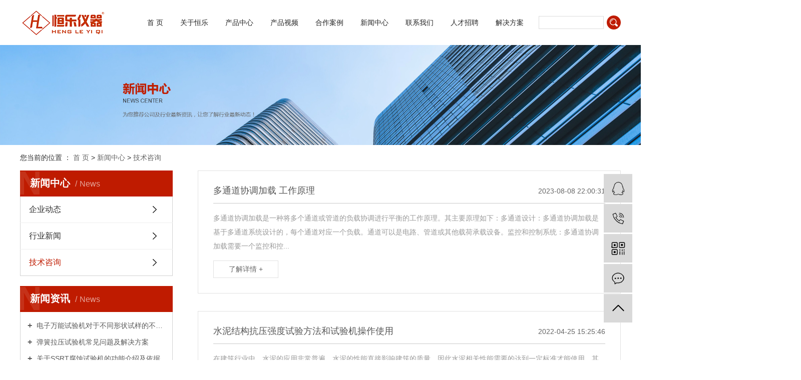

--- FILE ---
content_type: text/html;charset=utf-8
request_url: http://www.hlyiq.com/news/jszxed7/
body_size: 10605
content:
<!DOCTYPE html>
<html lang="zh-CN">

    <head>
        <meta charset="utf-8">
        <meta http-equiv="X-UA-Compatible" content="IE=edge">
        <title>
            技术咨询-济南恒乐兴科仪器有限公司
        </title>
        <meta name="keywords" content="技术咨询" />
        <meta name="description" content="本页内容为您提供技术咨询，技术咨询为济南恒乐兴科仪器有限公司整理发布。" />
        <meta name="viewport" content="width=device-width, initial-scale=1, maximum-scale=1, user-scalable=no">
        <link rel="shortcut icon" type="image/x-icon" href="http://www.hlyiq.com/" />
        <link rel="stylesheet" href="http://www.hlyiq.com/template/default/assets/css/bootstrap.min.css">
        
        
        <link rel="stylesheet" href="http://www.hlyiq.com/template/default/assets/css/app.css">
        <link rel="stylesheet" href="http://www.hlyiq.com/template/default/assets/css/main.css">
        <script src="http://www.hlyiq.com/template/default/assets/js/jquery.min.js"></script>
        <script>
    var config = {
        homeUrl: 'http://www.hlyiq.com/',
                mUrl: 'http://m.hlyiq.com/',
                copyCode: 0,
        isVisitor: 1
    }
</script>
<script src="http://www.hlyiq.com/template/default/assets/js/app.js"></script>
<meta name="baidu-site-verification" content="code-ETHPAxhX4J" />
<meta name="360-site-verification" content="bd3a03946498a59d26d22d11e8abcce0" />
<script>
var _hmt = _hmt || [];
(function() {
  var hm = document.createElement("script");
  hm.src = "https://hm.baidu.com/hm.js?7a91de81a01647ffc89a1b9e4809f9b0";
  var s = document.getElementsByTagName("script")[0]; 
  s.parentNode.insertBefore(hm, s);
})();
</script>
<script>
(function(){
    var bp = document.createElement('script');
    var curProtocol = window.location.protocol.split(':')[0];
    if (curProtocol === 'https'){
   bp.src = 'https://zz.bdstatic.com/linksubmit/push.js';
  }
  else{
  bp.src = 'http://push.zhanzhang.baidu.com/push.js';
  }
    var s = document.getElementsByTagName("script")[0];
    s.parentNode.insertBefore(bp, s);
})();
</script>    </head>

    <body>
                <header class="">
    <div class="wh">
        <div class="logo">
            <a href="http://www.hlyiq.com/"><img alt="骨板弯曲疲劳机" src="http://www.hlyiq.com/data/upload/202102/20210220092424_217.png" /></a>
        </div>
        <nav>
            <ul class="navs">
        <li>
        <a href="/" >首 页        </a>
                            </li>
        <li>
        <a href="http://www.hlyiq.com/about_about/" >关于恒乐        </a>
                                <div class="sec">
                        <a href="http://www.hlyiq.com/about_about/qyjj14d.html" >企业简介</a>
                        <a href="http://www.hlyiq.com/about_about/yyzz770.html" >营业执照</a>
                    </div>
                            </li>
        <li>
        <a href="/product/hkyjgcsly1fc/" >产品中心<span class="creat"></span>        </a>
                        <div class="sec">
                        <a href="/product/hkyjgcsly1fc/" >航空与军工测试领域</a>
                        <a href="/product/gwdljyzly6b4/" >国网电力绝缘子领域</a>
                        <a href="/product/tmgcjgyyt2e4/" >土木工程结构与岩土</a>
                        <a href="/product/wsllsyj9a9/" >卧式拉力试验机</a>
                        <a href="/product/gdjtjclzba9a/" >轨道交通及车辆装备</a>
                        <a href="/product/dzwnsyjf99/" >电子万能试验机</a>
                        <a href="/product/swylcsly2bd/" >生物医疗测试领域</a>
                        <a href="/product/yywnsyj023/" >液压万能试验机</a>
                        <a href="/product/qcljyzccs967/" >汽车零件与整车测试</a>
                        <a href="/product/dxylsyj18f/" >大型压力试验机</a>
                        <a href="/product/clplsyjb3a/" >材料疲劳试验机</a>
                        <a href="/product/nzsyjff2/" >扭转试验机</a>
                        <a href="/product/dtdxdjzxt869/" >多通道协调加载系统</a>
                        <a href="/product/cjwqjd07/" >冲击、弯曲机</a>
                        <a href="/product/fshjhsyzz3ee/" >腐蚀环境耦合试验装置</a>
                        <a href="/product/" >其他定制专用设备</a>
                    </div>
                    </li>
        <li>
        <a href="http://www.hlyiq.com/album/xcflc28/" >产品视频        </a>
                                                    </li>
        <li>
        <a href="http://www.hlyiq.com/case/jzjdcb2/" >合作案例        </a>
                                <div class="sec">
                        <a href="http://www.hlyiq.com/case/alzsc75/" >案例展示</a>
                    </div>
                            </li>
        <li>
        <a href="http://www.hlyiq.com/news/" >新闻中心        </a>
                                <div class="sec">
                        <a href="http://www.hlyiq.com/news/qydtd44/" >企业动态</a>
                        <a href="http://www.hlyiq.com/news/xyxw509/" >行业新闻</a>
                        <a href="http://www.hlyiq.com/news/jszxed7/" >技术咨询</a>
                    </div>
                            </li>
        <li>
        <a href="http://www.hlyiq.com/about_contact/" >联系我们        </a>
                                <div class="sec">
                        <a href="http://www.hlyiq.com/about_contact/lxc2e.html" >联系我们</a>
                    </div>
                            </li>
        <li>
        <a href="http://www.hlyiq.com/job/" >人才招聘        </a>
                                <div class="sec">
                        <a href="http://www.hlyiq.com/job/20/" >人才招聘</a>
                    </div>
                            </li>
        <li>
        <a href="http://www.hlyiq.com/case/hkht6fb/" >解决方案        </a>
                                                    </li>
    </ul>

<script type="text/javascript">
    $(function() {
        $('.navs>li').hover(function() {
            $(this).find(".sec").stop().slideDown();
        }, function() {
            $(this).find(".sec").stop().slideUp();
        });
    });
</script>        </nav>
        <div class="search">
            <form method="get" name="formsearch" class="" id="formsearchs" action="http://www.hlyiq.com/search.php">
                <input type="text" name="wd" id="keywords" placeholder="输入您想要的" />
                <input type="submit" id="s_btns" class="iconfont" value="搜索" />
            </form>
        </div>
    </div>
</header>
                
<div class="page-banner">
		<img src="http://www.hlyiq.com/data/upload/202103/20210325143921_808.jpg" alt="一家专业开发研制力学实验设备的高新技术企业">
	</div>


                <div class="page-position">
            <div class="container">
                您当前的位置 ：
                
	 <a href="http://www.hlyiq.com/">首 页</a> > <a href="http://www.hlyiq.com/news/">新闻中心</a> > <a href="http://www.hlyiq.com/news/jszxed7/">技术咨询</a>

            </div>
        </div>

                
        <div class="page-wrap">
            <div class="container">
                                
                <div class="page-wrap-left xymob-menu-click">
                    <div class="xymob-left-close-btn"><i class="icon-font icon-close"></i></div>
                    <div class="xypg-left">
                                                <div class="xypg-left-box xypg-left-menu">
                            <div class="xypg-left-title">
                                <h3>
                                    新闻中心<span>News</span>
                                </h3>
                            </div>
                            <div class="xypg-left-con">
                                
	<ul class="xypg-left-nav">
        <li data-id="1">
        <a href="http://www.hlyiq.com/news/qydtd44/">企业动态</a>
        <div class="first-nav-btn"></div>
            </li>
        <li data-id="2">
        <a href="http://www.hlyiq.com/news/xyxw509/">行业新闻</a>
        <div class="first-nav-btn"></div>
            </li>
        <li data-id="3">
        <a href="http://www.hlyiq.com/news/jszxed7/">技术咨询</a>
        <div class="first-nav-btn"></div>
            </li>
    </ul>
                            </div>
                        </div>

                                                                                                <div class="xypg-left-box xypg-left-news">
                            <div class="xypg-left-title">
                                <h3>新闻资讯<span>News</span></h3>
                            </div>
                            <div class="xypg-left-con">
                                <ul class="latest-news">
                                                                        <li>
                                        <a href="http://www.hlyiq.com/news/417.html" title="电子万能试验机对于不同形状试样的不同试验">
                                            电子万能试验机对于不同形状试样的不同试验
                                        </a>
                                    </li>
                                                                        <li>
                                        <a href="http://www.hlyiq.com/news/402.html" title="弹簧拉压试验机常见问题及解决方案">
                                            弹簧拉压试验机常见问题及解决方案
                                        </a>
                                    </li>
                                                                        <li>
                                        <a href="http://www.hlyiq.com/news/410.html" title="关于SSRT腐蚀试验机的功能介绍及依据">
                                            关于SSRT腐蚀试验机的功能介绍及依据
                                        </a>
                                    </li>
                                                                        <li>
                                        <a href="http://www.hlyiq.com/news/411.html" title="什么是材料试验机，材料试验机怎么用？">
                                            什么是材料试验机，材料试验机怎么用？
                                        </a>
                                    </li>
                                                                        <li>
                                        <a href="http://www.hlyiq.com/news/412.html" title="万能拉力试验机在汽车行业中的应用">
                                            万能拉力试验机在汽车行业中的应用
                                        </a>
                                    </li>
                                                                        <li>
                                        <a href="http://www.hlyiq.com/news/413.html" title="微机控制医用接骨板弯曲试验机都有哪些用处">
                                            微机控制医用接骨板弯曲试验机都有哪些用处
                                        </a>
                                    </li>
                                                                    </ul>
                            </div>
                        </div>
                        
                                                                                                <div class="xypg-left-box xypg-left-keys">
                            <div class="xypg-left-title">
                                <h3>热门关键词<span>Keywords</span></h3>
                            </div>
                            <div class="xypg-left-con">
                                <ul class="hot-keys">
                                                                        <li>
                                        <a href="http://www.hlyiq.com/tag/径向冲击试验" title="径向冲击试验">
                                            径向冲击试验
                                        </a>
                                    </li>
                                                                        <li>
                                        <a href="http://www.hlyiq.com/tag/反力架水平加载装置" title="反力架水平加载装置">
                                            反力架水平加载装置
                                        </a>
                                    </li>
                                                                        <li>
                                        <a href="http://www.hlyiq.com/tag/扭转系数试验机" title="扭转系数试验机">
                                            扭转系数试验机
                                        </a>
                                    </li>
                                                                        <li>
                                        <a href="http://www.hlyiq.com/tag/电子卧式拉力试验机" title="电子卧式拉力试验机">
                                            电子卧式拉力试验机
                                        </a>
                                    </li>
                                                                        <li>
                                        <a href="http://www.hlyiq.com/tag/高强锚链拉力试验机" title="高强锚链拉力试验机">
                                            高强锚链拉力试验机
                                        </a>
                                    </li>
                                                                        <li>
                                        <a href="http://www.hlyiq.com/tag/疲劳试验机" title="疲劳试验机">
                                            疲劳试验机
                                        </a>
                                    </li>
                                                                        <li>
                                        <a href="http://www.hlyiq.com/tag/反力架水平加载系统" title="反力架水平加载系统">
                                            反力架水平加载系统
                                        </a>
                                    </li>
                                                                        <li>
                                        <a href="http://www.hlyiq.com/tag/客机全机静力试验机" title="客机全机静力试验机">
                                            客机全机静力试验机
                                        </a>
                                    </li>
                                                                        <li>
                                        <a href="http://www.hlyiq.com/tag/电子控制万能试验机" title="电子控制万能试验机">
                                            电子控制万能试验机
                                        </a>
                                    </li>
                                                                        <li>
                                        <a href="http://www.hlyiq.com/tag/金属拉力试验机" title="金属拉力试验机">
                                            金属拉力试验机
                                        </a>
                                    </li>
                                                                        <li>
                                        <a href="http://www.hlyiq.com/tag/车轮径向冲击试验机" title="车轮径向冲击试验机">
                                            车轮径向冲击试验机
                                        </a>
                                    </li>
                                                                        <li>
                                        <a href="http://www.hlyiq.com/tag/材料万能试验机" title="材料万能试验机">
                                            材料万能试验机
                                        </a>
                                    </li>
                                                                    </ul>
                            </div>
                        </div>
                        
                        <div class="xypg-left-box xypg-left-contact">
                            <div class="xypg-left-title">
                                <h3>联系我们<span>Contact Us</span></h3>
                            </div>
                            <div class="xypg-left-con">
                                <div class="page-wrap-contact">
                                    <h4>
                                        济南恒乐兴科仪器有限公司
                                    </h4>
                                    <p><span style="font-family: arial, helvetica, sans-serif; font-size: 16px;">电 话：400-066-8035</span></p><p><span style="font-family: arial, helvetica, sans-serif; font-size: 16px;">Q&nbsp; Q：2631432928</span></p><p><span style="font-family: arial, helvetica, sans-serif; font-size: 16px;">邮 箱：hengleyiqi@163.com</span></p><p><span style="font-family: arial, helvetica, sans-serif; font-size: 16px;">地 址：山东省济南市槐荫区宋庄工业园700号</span></p>
                                </div>
                            </div>
                        </div>

                        <div class="page-message-img">
                            <a href="http://www.hlyiq.com/inquiry/"><img src="http://www.hlyiq.com/data/upload/202007/20200725085610_927.png" alt=""></a>
                        </div>
                    </div>
                </div>
                

                                
                <div class="page-wrap-right">
                    
                    <div class="xypg-right-content">
                        
	<!-- 新闻列表页 -->

<ul class="xypg-news-list">
		<li><a href="http://www.hlyiq.com/news/463.html" title="多通道协调加载 工作原理">
		<div class="tit">
			<h3>多通道协调加载 工作原理</h3>
			<div class="date">2023-08-08 22:00:31</div>
		</div>
		<div class="info">多通道协调加载是一种将多个通道或管道的负载协调进行平衡的工作原理。其主要原理如下：多通道设计：多通道协调加载是基于多通道系统设计的，每个通道对应一个负载。通道可以是电路、管道或其他载荷承载设备。监控和控制系统：多通道协调加载需要一个监控和控...</div>
		<div class="more"><span>了解详情 +</span></div>
	</a></li>
		<li><a href="http://www.hlyiq.com/news/456.html" title="水泥结构抗压强度试验方法和试验机操作使用">
		<div class="tit">
			<h3>水泥结构抗压强度试验方法和试验机操作使用</h3>
			<div class="date">2022-04-25 15:25:46</div>
		</div>
		<div class="info">在建筑行业中，水泥的应用非常普遍。水泥的性能直接影响建筑的质量，因此水泥相关性能需要的达到一定标准才能使用，其中包括水泥结构的力学性能。本文依据《水泥浆静液柱压力评价实验方法》等相关标准，对水泥结构物的抗压应力性能进行测试讲解。 首先，水泥...</div>
		<div class="more"><span>了解详情 +</span></div>
	</a></li>
		<li><a href="http://www.hlyiq.com/news/454.html" title="压力试验机测定混凝土抗压强度的操作使用方法与原理">
		<div class="tit">
			<h3>压力试验机测定混凝土抗压强度的操作使用方法与原理</h3>
			<div class="date">2021-11-18 15:11:31</div>
		</div>
		<div class="info"> 抗压强度是混凝土质量的核心，标准规定运用专业的混凝土压力试验机测定额定试验力下压缩试验力。采用液压加荷方式，电子测力，具有负荷数字显示加荷速率显示负荷至大值保持，以及过载保护和断电数据保持等功能。 下面将介绍混凝土压力试验机测定混凝土抗压...</div>
		<div class="more"><span>了解详情 +</span></div>
	</a></li>
		<li><a href="http://www.hlyiq.com/news/453.html" title="骨科接入物生物力学性能试验项目与测试仪器">
		<div class="tit">
			<h3>骨科接入物生物力学性能试验项目与测试仪器</h3>
			<div class="date">2021-11-09 15:55:37</div>
		</div>
		<div class="info"> 现在医学领域，对于像人体内接入骨科治疗接入物等外科治疗方法，为确保这些产品的”安全稳定性”需要这些接入物具有一定的物理性能，作为产品性能改进数据使用。作为国内专业的接骨板等骨科接入物试验机制造企业，今天恒乐仪器就跟大家聊聊骨科接入物的测试...</div>
		<div class="more"><span>了解详情 +</span></div>
	</a></li>
		<li><a href="http://www.hlyiq.com/news/452.html" title="HL-J10疲劳试验机助力医疗骨科获取高精度实验要求">
		<div class="tit">
			<h3>HL-J10疲劳试验机助力医疗骨科获取高精度实验要求</h3>
			<div class="date">2021-11-06 15:40:31</div>
		</div>
		<div class="info"> 在外科医疗中，对于处理外伤所致的压缩性骨折，骨组织疲劳损伤试验研究在医学上有着极其重要的意义。抗疲劳能力是评价接骨板力学性能的一个重要指标，因此医疗行业需要有这样一台专业用于接骨板疲劳试验机的设备。 而恒乐仪器的HL-J10 医用金属接骨...</div>
		<div class="more"><span>了解详情 +</span></div>
	</a></li>
		<li><a href="http://www.hlyiq.com/news/445.html" title="恒乐仪器高速试验机">
		<div class="tit">
			<h3>恒乐仪器高速试验机</h3>
			<div class="date">2021-04-15 11:05:51</div>
		</div>
		<div class="info">恒乐仪器 高速试验机1.机架：台面尺寸不小于1000×700mm，台面高度不小于600mm，整机总高不超过4米，重量不超过6吨。液压锁紧、液压提升横梁。需有超大振动反应质量以吸收振动冲击。2.承载能力：动态1000 kN。3.静态试验方式（...</div>
		<div class="more"><span>了解详情 +</span></div>
	</a></li>
		<li><a href="http://www.hlyiq.com/news/444.html" title="自平衡静动力加载土工模型试验系统">
		<div class="tit">
			<h3>自平衡静动力加载土工模型试验系统</h3>
			<div class="date">2021-04-08 09:45:10</div>
		</div>
		<div class="info">自平衡静动力加载土工模型试验系统钢筋混凝土梁虚拟受弯试验系统 钢桁架静载荷实验系统 长柱结构试验系统钢桁架加载试验系统 电液伺服多功能结构试验系统 自平衡静动力加载土工模型试验系统设备1、竖向大动态输出力±400kN，作动器行程±100mm...</div>
		<div class="more"><span>了解详情 +</span></div>
	</a></li>
		<li><a href="http://www.hlyiq.com/news/443.html" title="三维相似模拟材料试验系统">
		<div class="tit">
			<h3>三维相似模拟材料试验系统</h3>
			<div class="date">2021-04-06 15:50:22</div>
		</div>
		<div class="info">相似模拟研究是一种重要的科学研究方法，它是根据相似原理在实验室内制作一个与原型相似的模型，借助试验仪器观察模型的内力参数及其分布规律，并利用模型的研究成果，推断出原型中可能出现的力学现象和岩石压力分布规律，从而解决岩石工程生产中的实际问题。...</div>
		<div class="more"><span>了解详情 +</span></div>
	</a></li>
		<li><a href="http://www.hlyiq.com/news/441.html" title="多通道协调加载系统的技术特点">
		<div class="tit">
			<h3>多通道协调加载系统的技术特点</h3>
			<div class="date">2021-03-30 14:24:25</div>
		</div>
		<div class="info">多通道协调加载系统主要应用于各个行业中复杂的行驶机构的总成、部件以及整机多点协调加载试验，广泛应用于当前社会热门行业领域，下面就来介绍一下多通道协调加载系统的技术特点：伺服控制系统我们所出产的多通道协调加载系统采用了多个cpu来进行运行，每...</div>
		<div class="more"><span>了解详情 +</span></div>
	</a></li>
		<li><a href="http://www.hlyiq.com/news/439.html" title="操作冲击试验机，需要注意什么？">
		<div class="tit">
			<h3>操作冲击试验机，需要注意什么？</h3>
			<div class="date">2020-07-25 09:04:19</div>
		</div>
		<div class="info">冲击试验机是指对样品施加冲击试验力的设备，主要用于测量金属材料的抗冲击性能和质量。冲击试验机应注意一些事项，以避免试验结果的偏差。让我们仔细看看。一、试验的时候，操作人员以及观察人员一定要在安全警戒线以外，这样才能避免因为试验而受到影响，其...</div>
		<div class="more"><span>了解详情 +</span></div>
	</a></li>
		<li><a href="http://www.hlyiq.com/news/438.html" title="试验机对金属棒材的检测方法">
		<div class="tit">
			<h3>试验机对金属棒材的检测方法</h3>
			<div class="date">2020-07-25 09:04:19</div>
		</div>
		<div class="info">试验机对金属棒材的检测方法1、拉伸拉伸试验为开发或评估金属材料的力学性能提供了相对简单、低成本的技术，它可提供金属和合金材料对机械负载反应的相关信息。在某些情况下，生产商可测试与产品非常接近的试样。而在其他情况下，则需要剪切或折叠原材料。这...</div>
		<div class="more"><span>了解详情 +</span></div>
	</a></li>
		<li><a href="http://www.hlyiq.com/news/437.html" title="什么是材料试验机，材料试验机怎么用？">
		<div class="tit">
			<h3>什么是材料试验机，材料试验机怎么用？</h3>
			<div class="date">2020-07-25 09:04:19</div>
		</div>
		<div class="info">材料试验机是在各种条件、环境下测定金属材料、非金属材料、机械零件、工程结构等的机械性能、工艺性能、内部缺陷和校验旋转零部件动态不平衡量的测试仪器。在研究探索新材料、新工艺、新技术和新结构的过程中，材料试验机是一种不可缺少的重要检测仪器。广泛...</div>
		<div class="more"><span>了解详情 +</span></div>
	</a></li>
		<li><a href="http://www.hlyiq.com/news/436.html" title="电子万能试验机上各个操作键的用途解析">
		<div class="tit">
			<h3>电子万能试验机上各个操作键的用途解析</h3>
			<div class="date">2020-07-25 09:04:19</div>
		</div>
		<div class="info">在使用电子万能试验机时，它还包含了大量的按钮键位，那么这些按钮键位又有什么用处呢？下面我们一起来看下吧:万能试验机使用前应检查仪器各部件是否连接正确，确认无误后，方可开电一片片片，打开电源开关，按“移位，下降”键，观察下夫具是否在下降，如果...</div>
		<div class="more"><span>了解详情 +</span></div>
	</a></li>
		<li><a href="http://www.hlyiq.com/news/435.html" title="关于弹簧试验机的结构及日常维护">
		<div class="tit">
			<h3>关于弹簧试验机的结构及日常维护</h3>
			<div class="date">2020-07-25 09:04:19</div>
		</div>
		<div class="info">弹簧试验机机是对弹力进行测试的专用设备。弹簧制造出来后，在使用前，需经过严格的测试才能投入使用，因为弹簧大部分是用在机械上的主要部件，车辆上的主要部件，对弹簧试验机你了解多少？以下为您介绍弹簧测试机的结构和日常维护。关于弹簧试验机的结构及日...</div>
		<div class="more"><span>了解详情 +</span></div>
	</a></li>
		<li><a href="http://www.hlyiq.com/news/434.html" title="电线电缆卧式拉力试验机的特点及应用">
		<div class="tit">
			<h3>电线电缆卧式拉力试验机的特点及应用</h3>
			<div class="date">2020-07-25 09:04:19</div>
		</div>
		<div class="info">电线电缆卧式拉力试验机主要用于电线电缆、架空绞线、复合绞线、导线机械性能及力学性能测试及研究;试验项目：额定拉断力;允许拉力;抗拉性能;应力-应变性能;蠕变性能1000h;适用范围：电线、电缆、光缆、铝合金绞线、高强度铝合金绞线、高强度钢绞...</div>
		<div class="more"><span>了解详情 +</span></div>
	</a></li>
		<li><a href="http://www.hlyiq.com/news/433.html" title="绝缘子热机试验机试验过程">
		<div class="tit">
			<h3>绝缘子热机试验机试验过程</h3>
			<div class="date">2020-07-25 09:04:19</div>
		</div>
		<div class="info">绝缘子热机试验机试验过程:绝缘子热机机械性能试验(型式试验)1 试验程序 绝缘子元件应承受四个24h 冷却和加热循环，并同时施加拉伸负荷，该负荷的大小保持在所规定机电或机械破坏负荷的60%-65%之间。每个24h循环中，首先应进行将其冷却...</div>
		<div class="more"><span>了解详情 +</span></div>
	</a></li>
		<li><a href="http://www.hlyiq.com/news/432.html" title="拉力试验机安装时需注意哪些问题?">
		<div class="tit">
			<h3>拉力试验机安装时需注意哪些问题?</h3>
			<div class="date">2020-07-25 09:04:19</div>
		</div>
		<div class="info">拉力试验机是一种针对各种材料进行仪器设备静载、拉伸、压缩、弯曲、剪切、撕裂、剥离等力学性能试验的机械加力机，适用于塑料板材、管材、型材、塑料薄膜及橡胶、电线电缆、钢材、玻纤维等材料的各种物理、机械性能试验为材料开发，为材料的物性试验、教学研...</div>
		<div class="more"><span>了解详情 +</span></div>
	</a></li>
		<li><a href="http://www.hlyiq.com/news/431.html" title="电液伺服万能试验机的操作规程与设备维护的注意事项">
		<div class="tit">
			<h3>电液伺服万能试验机的操作规程与设备维护的注意事项</h3>
			<div class="date">2020-07-25 09:04:19</div>
		</div>
		<div class="info">电液体伺服万能试验机用于对不同材料进行高精度和可重复的静态测试；根据国家或国际有关标准，可用于对各种材料进行拉伸、压缩、弯曲、剪切和剥离测试，并可与应变测试相结合，也可采用其他更先进的测试方法。电动伺服万能试验机是如何操作的呢，下面我们就电...</div>
		<div class="more"><span>了解详情 +</span></div>
	</a></li>
		<li><a href="http://www.hlyiq.com/news/430.html" title="电子万能试验机与液压万能试验机的区别">
		<div class="tit">
			<h3>电子万能试验机与液压万能试验机的区别</h3>
			<div class="date">2020-07-25 09:04:19</div>
		</div>
		<div class="info">虽然电子万能试验机和液压万能试验机都属于机械测试设备，但由于它们在驱动动力源、主机构结构和应用范围等方面存在较大差异，因此在实际应用中各有其特点。以下简要介绍这两种产品的具体区别，希望能帮助大家更好地选择适合自己的产品。结构特点1、电子万能...</div>
		<div class="more"><span>了解详情 +</span></div>
	</a></li>
		<li><a href="http://www.hlyiq.com/news/429.html" title="钢筋弯曲试验机的安裝自然环境与操作方法有什么">
		<div class="tit">
			<h3>钢筋弯曲试验机的安裝自然环境与操作方法有什么</h3>
			<div class="date">2020-07-25 09:04:19</div>
		</div>
		<div class="info">钢筋弯曲试验机是对建筑钢筋进行平面图正反方向弯曲试验的专业设备。广泛应用于冶金工业、机械加工行业、建筑工程施工行业、工程建设监理、技术性质监理等企业，检测各种建筑钢筋的物理性能。钢筋弯曲试验机是检测混凝土结构特性的专业仪器设备，应用前需要注...</div>
		<div class="more"><span>了解详情 +</span></div>
	</a></li>
	</ul>
	
                    </div>
                                    </div>
                

                                
                <div class="page-mob-tool">
                    <ul>
                        <li class="xymob-page-navbtn"><i class="icon-font icon-dots-horizontal"></i></li>
                        <li class="xymob-page-backtop"><i class="icon-font icon-top"></i></li>
                    </ul>
                </div>
                
            </div>
        </div>
        

        <footer class="pos">
    <section class="layout">
        <div class="wh clearfix">
            <div class="ft_lx">
                <div class="ft_pho">
                    <p>365天*24小时全程服务热线</p><p>400-066-8035</p><p>GLOBAL SERVICE&nbsp; HOTLINE</p>
                </div>
                <div class="wzs2">
                    <p>联系电话：0531-87919398</p><p>邮&nbsp; &nbsp; &nbsp; &nbsp; &nbsp;箱：hengleyiqi@163.com</p><p>Q&nbsp; &nbsp; &nbsp; Q号：2631432928</p><p>地&nbsp; &nbsp; &nbsp; &nbsp; 址：山东省济南市槐荫区宋庄工业园700号</p>
                </div>
            </div>
            <div class="ft_nav">
                <dl>
                    <dt>产品中心</dt>
                    <dd>
                                                <a href="http://www.hlyiq.com/product/hkyjgcsly1fc/">
                            航空与军工测试
                        </a>
                                                <a href="http://www.hlyiq.com/product/gwdljyzly6b4/">
                            国网电力绝缘子
                        </a>
                                                <a href="http://www.hlyiq.com/product/tmgcjgyyt2e4/">
                            土木工程结构与岩土
                        </a>
                                                <a href="http://www.hlyiq.com/product/wsllsyj9a9/">
                            卧式拉力试验机
                        </a>
                                                <a href="http://www.hlyiq.com/product/gdjtjclzba9a/">
                            轨道交通及车辆装备
                        </a>
                                                <a href="http://www.hlyiq.com/product/dzwnsyjf99/">
                            电子万能试验机
                        </a>
                                                <a href="http://www.hlyiq.com/product/swylcsly2bd/">
                            生物医疗测试
                        </a>
                                                <a href="http://www.hlyiq.com/product/yywnsyj023/">
                            液压万能试验机
                        </a>
                                                <a href="http://www.hlyiq.com/product/qcljyzccs967/">
                            汽车零件与整车测试
                        </a>
                                                <a href="http://www.hlyiq.com/product/dxylsyj18f/">
                            大型压力试验机
                        </a>
                                                <a href="http://www.hlyiq.com/product/clplsyjb3a/">
                            材料疲劳试验机
                        </a>
                                                <a href="http://www.hlyiq.com/product/nzsyjff2/">
                            扭转试验机
                        </a>
                                                <a href="http://www.hlyiq.com/product/dtdxdjzxt869/">
                            多通道协调加载系统
                        </a>
                                                <a href="http://www.hlyiq.com/product/cjwqjd07/">
                            冲击、弯曲机
                        </a>
                                                <a href="http://www.hlyiq.com/product/fshjhsyzz3ee/">
                            腐蚀环境耦合试验装置
                        </a>
                                                <a href="/product/">
                            其他定制专用设备
                        </a>
                                                <a href="http://www.hlyiq.com/product/yjsyxtfb4/">
                            压剪试验系统
                        </a>
                                                <a href="http://www.hlyiq.com/product/yjsyxtfb4/">
                            阻尼器试验系统
                        </a>
                                            </dd>
                </dl>
                <dl>
                    <dt>关于恒乐</dt>
                    <dd>
                                                <a href="http://www.hlyiq.com/about_about/qyjj14d.html">
                            企业简介
                        </a>
                                                <a href="http://www.hlyiq.com/about_about/yyzz770.html">
                            营业执照
                        </a>
                                            </dd>
                </dl>
                <dl>
                    <dt>新闻动态</dt>
                    <dd>
                                                <a href="http://www.hlyiq.com/news/qydtd44/">
                            企业动态
                        </a>
                                                <a href="http://www.hlyiq.com/news/xyxw509/">
                            行业新闻
                        </a>
                                                <a href="http://www.hlyiq.com/news/jszxed7/">
                            技术咨询
                        </a>
                                            </dd>
                </dl>
            </div>
            <div class="ft_ewm">
                <p><img src="http://www.hlyiq.com/data/upload/202103/1617066158874969.png" title="扫描二维码进入手机网站" alt="扫描二维码进入手机网站" width="119" height="119" border="0" vspace="0" style="width: 119px; height: 119px;"/></p><p>手机站二维码</p>
            </div>
        </div>
    </section>
    <section class="foots">
        <div class="wh clearfix">
            备案号：
           <a href="https://beian.miit.gov.cn/"  target="_blank" rel="nofollow">鲁ICP备16024624号-2</a>&nbsp;版权所有 ：
            济南恒乐兴科仪器有限公司
                        主要从事于
            <a href="http://www.hlyiq.com/search.php?wd=骨板弯曲疲劳机">骨板弯曲疲劳机</a>,<a href="http://www.hlyiq.com/search.php?wd=多通道协调加载">多通道协调加载</a>,<a href="http://www.hlyiq.com/search.php?wd=电液伺服疲劳">电液伺服疲劳</a>
            , 欢迎来电咨询！
                                           <a href="http://www.hlyiq.com/article/">
                        热推信息
                    </a> |
                    <a href="http://www.hlyiq.com/region/">企业分站</a> |
                                        <a href="http://www.hlyiq.com/sitemap/">
                        网站地图
                    </a> |
                    <a href="http://www.hlyiq.com/rss.xml">RSS</a> |
                    <a href="http://www.hlyiq.com/sitemap.xml">XML</a>
                    
                                    <div class="x_region">
                主营区域：
                                <a href="http://www.hlyiq.com/shandong/">
                    山东
                </a>
                                <a href="http://www.hlyiq.com/jiangsu/">
                    江苏
                </a>
                                <a href="http://www.hlyiq.com/zhejiang/">
                    浙江
                </a>
                                <a href="http://www.hlyiq.com/fujian/">
                    福建
                </a>
                                <a href="http://www.hlyiq.com/guangdong/">
                    广东
                </a>
                                <a href="http://www.hlyiq.com/henan/">
                    河南
                </a>
                                <a href="http://www.hlyiq.com/beijing/">
                    北京
                </a>
                                <a href="http://www.hlyiq.com/hubei/">
                    湖北
                </a>
                                <a href="http://www.hlyiq.com/shanghai/">
                    上海
                </a>
                                <a href="http://www.hlyiq.com/sichuan/">
                    四川
                </a>
                                  <a href="/about_about/yyzz770.html ">营业执照</a>
            </div>
                                  
        </div>
    </section>
</footer>
<!-- 右侧客服 -->
<!-- 侧边工具栏 -->
<div id="toolbar">
    <ul>
                        <li><a href="http://wpa.qq.com/msgrd?v=3&amp;uin=2500490007&amp;site=qq&amp;menu=yes" target="_blank">
            <span class="icon-font icon-qq"></span>
            <span class="wz">业务咨询</span>
        </a></li>
                        <li><a href="javascript:;">
            <span class="icon-font icon-phone"></span>
            <span class="wz">13606407355</span>
        </a></li>
        <li class="ewm">
            <span class="icon-font icon-ewm"></span>
                        <div class="ewm-box"><img src="http://www.hlyiq.com/data/upload/202103/20210330090101_312.png" alt="二维码" /></div>
                    </li>
        <li><a href="http://www.hlyiq.com/inquiry/">
            <span class="icon-font icon-message"></span>
            <span class="wz">在线留言</span>
        </a></li>
        <li class="backtop"><span class="icon-font icon-top"></span></li>
    </ul>
</div>

<script>
    $(function () {
        // 返回顶部
        app.backTop("#toolbar .backtop",300);
        var imgUrl = 'http://www.hlyiq.com/';
        if($(".ewm-box img").attr('src') == imgUrl ) {
            $(".ewm-box").remove();
        }
    })
</script>
        <script src="http://www.hlyiq.com/template/default/assets/js/main.js"></script>

        
        

        <script>
            // window.onload = function() {
            //     $(".x-menu li a[href='"+$('.xypg-left-nav li.clicked a').attr('href')+"']").parents('li').addClass('active').siblings('li').removeClass('active');
            // }
        </script>
    </body>

</html>

--- FILE ---
content_type: text/css
request_url: http://www.hlyiq.com/template/default/assets/css/main.css
body_size: 31411
content:
/*初始化样式*/

html {
    margin: 0;
    padding: 0;
    border: 0;
}

body,
div,
span,
object,
iframe,
h1,
h2,
h3,
h4,
p,
blockquote,
pre,
a,
address,
code,
b,
em,
img,
dl,
dt,
dd,
ol,
ul,
li,
fieldset,
form,
label,
footer,
header,
hgroup,
nav,
section {
    margin: 0;
    padding: 0;
    border: 0;
}

body {
    background: #fff;
    color: #666;
    position: relative;
    font: 12px/1.5 Microsoft YaHei, arial, 宋体, sans-serif;
    vertical-align: baseline;
    width: 100%;
    overflow-x: hidden;
}

a {
    text-decoration: none;
    outline: none;
}

a:link {
    color: #666;
}

a:visited {
    color: #666;
}

a:hover,
a:active,
a:focus {
    color: #009b4c;
    text-decoration: none;
    outline: none;
}

input {
    padding: 0;
    margin: 0;
    font-family: 'Microsoft YaHei';
}

img {
    border: none;
    background: none;
    vertical-align: middle;
}

ul,
ol,
li {
    list-style-type: none;
}

select,
input,
img,
select {
    vertical-align: middle;
}

table {
    border-collapse: collapse;
    border-spacing: 0
}

table,
th,
td {
    vertical-align: middle
}

.clearfix:after {
    content: ".";
    display: block;
    height: 0;
    clear: both;
    overflow: hidden;
    visibility: hidden;
}

.clearfix {
    zoom: 1;
}

.clearboth {
    height: 0px;
    line-height: 0px;
    overflow: hidden;
    clear: both;
    font-size: 0px;
}

h1,
h2,
h3,
h4 {
    font-size: 12px;
    font-weight: bold;
}

hr {
    border: 0;
    border-top: 1px solid #ccc;
    height: 0;
}

dt {
    font-weight: normal;
}


/*----- Common css ------*/

.fl {
    float: left;
}

.fr {
    float: right;
}

.di {
    _display: inline;
}

.fwn {
    font-weight: normal;
}

.dib {
    *display: inline;
    _zoom: 1;
    _display: inline;
    _font-size: 0px;
}


/*滚动*/

#demo {
    overflow: hidden;
    width: 100%;
    margin: 0 auto;
}

#indemo {
    float: left;
    width: 800%!important;
}

#demo1 {
    float: left;
}

#demo2 {
    float: left;
}

#m_demo {
    overflow: hidden;
    width: 92%;
    margin: 0 auto;
}

#m_indemo {
    float: left;
    width: 800%!important;
}

#m_demo1 {
    float: left;
}

#m_demo2 {
    float: left;
}

.wh {
    width: 1200px;
    margin: 0 auto;
}

.pos {
    position: relative;
    width: 1920px;
    left: 50%;
    margin-left: -960px;
}

.com-img {
    display: inline;
    overflow: hidden;
    margin: 0 auto;
    display: table;
}

.com-img img {
    transition: all 0.8s;
    -webkit-transition: all 0.8s;
    -moz-transition: all 0.8s;
    -o-transition: all 0.8s;
}

.com-img:hover img {
    transform: scale(1.2);
    -webkit-transform: scale(1.2);
    -moz-transform: scale(1.2);
    -o-transform: scale(1.2);
    -ms-transform: scale(1.2);
}

.roll_product {
    float: left;
}

.plist {
    margin-top: 56px;
}

.plist li {
    margin-right: 15px;
    margin-bottom: 15px;
}

.plist li:nth-child(3n) {
    margin-right: 0;
}

.plist li a.img {
    border: 1px solid #e5e5e5;
    display: block;
}

.plist li a.img img {
    width: 388px;
    height: 388px;
}

.plist li h3 a {
    display: block;
    color: #fff;
    font-size: 16px;
    font-weight: normal;
}


/* 插件整体样式修改 */

.slick-arrows {
    outline: none;
}

.swiper-button-prev,
.swiper-button-next {
    outline: none;
}

.swiper-pagination {
    position: absolute;
    width: 100%;
    display: flex;
    justify-content: center;
    align-items: center;
    bottom: 5%;
}

.swiper-pagination .swiper-pagination-bullet {
    outline: none;
    margin: 0 1em;
}


/*头部样式*/

header {
    position: relative;
    z-index: 20;
}

header .wh {
    display: flex;
    align-items: center;
    height: 90px;
}


/*导航栏样式*/

nav {
    display: block;
    width: 790px;
    margin-left: auto;
    padding: 0 10px 0 0;
}

.navs {
    display: flex;
    width: 100%;
    justify-content: space-between;
}

.navs>li {
    display: inline-flex;
    position: relative;
}

.navs>li>a {
    display: block;
    position: relative;
    font-size: 14px;
    font-weight: normal;
    font-stretch: normal;
    line-height: 90px;
    letter-spacing: 0px;
    color: #242424;
    padding: 0 1em;
}

.navs>li>a::after {
    content: "";
    display: block;
    width: 1em;
    height: 2px;
    background-color: transparent;
    border-radius: 1px;
    position: absolute;
    left: 50%;
    top: 50%;
    margin-top: 1.5em;
    margin-left: -0.5em;
}

.navs>li:hover>a::after {
    background-color: #bf1b00;
}

.navs>li .sec {
    position: absolute;
    left: -65%;
    top: 100%;
    display: none;
    width: 230%;
    background-color: #ffffff;
    padding: 2% 0;
}

.navs>li .sec a {
    display: block;
    width: 100%;
    font-size: 14px;
    line-height: 2.4;
    text-align: center;
    color: #bf1b00;
    overflow: hidden;
    text-overflow: ellipsis;
    white-space: nowrap;
    padding: 0 1em;
}

.navs>li .sec a:hover {
    background-color: #bf1b00;
    color: #ffffff;
}

#formsearchs {
    display: flex;
    width: 170px;
    padding-left: 6px;
    align-items: center;
    justify-content: space-between;
    font-size: 0;
}

#formsearchs input {
    outline: none;
    background-color: transparent;
    border: none;
}

#formsearchs input#keywords {
    display: block;
    width: 130px;
    height: 26px;
    background-color: #ffffff;
    border: solid 1px #dcdcdc;
    padding: 0 0.5em;
    font-size: 12px;
    color: #000;
}

#formsearchs input#keywords::placeholder {
    font-size: 0;
}

#formsearchs input#s_btns {
    display: block;
    width: 28px;
    height: 28px;
    background-color: #bf1b00;
    border-radius: 50%;
    background-repeat: no-repeat;
    background-position: center;
    background-image: url("../images/sous.png");
}


/* banner */

#banners {
    position: relative;
}

#banners li a {
    display: block;
}

#banners li a img {
    width: 100%;
    height: auto;
}

#banners .swiper-pagination-bullet {
    width: 1vw;
    height: 1vw;
    max-width: 14px;
    max-height: 14px;
    min-height: 10px;
    min-width: 10px;
}

#banners .swiper-pagination-bullet.swiper-pagination-bullet-active {
    background-color: #bf1b00;
}

#banners .swiper-button-prev,
#banners .swiper-button-next {
    overflow: hidden;
}

#banners .swiper-button-prev::after,
#banners .swiper-button-next::after {
    background: none;
    content: "";
    display: block;
    width: 26px;
    height: 26px;
    border: 2px solid #bf1b00;
    position: absolute;
    left: 50%;
    margin-left: -5px;
    top: 50%;
    margin-top: -15px;
    transform: rotate(45deg);
    -webkit-transform: rotate(45deg);
}

#banners .swiper-button-prev::after {
    border-right: none;
    border-top: none;
}

#banners .swiper-button-next::after {
    border-left: none;
    border-bottom: none;
    margin-left: -22px;
}


/*热搜和信息*/

.sears {
    display: block;
    /* height: 50px; */
    line-height: 30px;
    padding: 10px 0;
    background-color: #ffffff;
    box-shadow: 0px 3px 10px 0px rgba(0, 18, 34, 0.04);
    position: relative;
    z-index: 30;
}

.sears .wh {
    display: flex;
    justify-content: space-between;
}

.hotSearch {
    padding-left: 24px;
    background-repeat: no-repeat;
    background-position: left center;
    background-image: url("../images/hot.png");
    font-size: 14px;
    font-weight: normal;
    font-stretch: normal;
    letter-spacing: 0px;
    color: #555555;
}

.hotSearch a {
    color: #888888;
}

.hotSearch a::after {
    content: "、";
    margin-right: 4px;
}

.sears .seos {
    font-size: 14px;
    font-weight: normal;
    font-stretch: normal;
    letter-spacing: 0px;
    color: #555555;
}

.sears .seos a {
    color: #555555;
}


/* 相同标题 */

.titles {
    text-align: center;
}

.titles h2 {
    font-size: 30px;
    font-weight: bold;
    font-stretch: normal;
    line-height: 1.2;
    letter-spacing: 0.02em;
    color: #242424;
    display: flex;
    align-items: center;
    justify-content: center;
}

.titles h2 span {
    color: #bf1b00;
    display: inline-flex;
    align-items: center;
}

.titles h2 span::before {
    content: "·";
    display: inline-block;
    color: #242424;
    font-size: 20px;
    margin: 0 0.4em;
}

.titles h3 {
    font-size: 16px;
    font-weight: normal;
    font-stretch: normal;
    line-height: 1.5;
    letter-spacing: 0.01875em;
    color: #666666;
    margin-top: 10px;
}


/* 产品 */

.pro_box {
    position: relative;
    z-index: 20;
    padding: 90px 0 80px 0;
}

.p_tt {
    border-bottom: 1px rgba(216, 216, 216, 0.66) solid;
    display: flex;
    justify-content: space-between;
    align-items: flex-end;
    padding-bottom: 18px;
    margin-top: 65px;
}

.p_tt h2 {
    font-family: Impact;
    font-size: 36px;
    font-weight: normal;
    font-stretch: normal;
    letter-spacing: 0px;
    color: #242424;
    line-height: 1;
}

.p_tt h2 i {
    font-style: normal;
    font-size: 20px;
    vertical-align: top;
}

.p_tt h2 span {
    font-size: 26px;
    font-weight: normal;
    font-stretch: normal;
    letter-spacing: 0.5px;
    color: #bf1b00;
}

.p_tt a {
    font-size: 14px;
    font-weight: normal;
    font-stretch: normal;
    line-height: 1;
    letter-spacing: 0.3px;
    color: #888888;
}

.pro_con {
    display: flex;
    justify-content: space-between;
    margin-top: 43px;
}

.pro_lis {
    display: block;
    width: 470px;
}

.pro_lis ul {
    display: flex;
    width: 100%;
    flex-wrap: wrap;
    justify-content: flex-start;
    align-items: flex-start;
}

.pro_lis li {
    display: block;
    width: 50%;
    margin-top: 14px;
}

.pro_lis li a {
    display: block;
    font-size: 20px;
    font-weight: normal;
    font-stretch: normal;
    line-height: 2;
    letter-spacing: 0.02em;
    color: #444444;
    overflow: hidden;
    text-overflow: ellipsis;
    white-space: nowrap;
    padding: 0 1em 0 1.5em;
    text-align: left;
    transition: 0.5s ease;
    -webkit-transition: 0.5s ease;
}

.pro_lis li.on a {
    color: #ffffff;
    background-color: #bf1b00;
}

.pro_lb {
    display: block;
    position: relative;
    width: 720px;
    overflow: hidden;
}

.pro_lb .pro_tab {
    position: absolute;
    left: 0;
    top: 0;
    width: 100%;
    visibility: hidden;
    opacity: 0;
    z-index: -1;
}

.pro_lb .pro_tab.ons {
    position: relative;
    visibility: visible;
    opacity: 1;
    transition: 0.5s ease;
    -webkit-transition: 0.5s ease;
    z-index: 5;
}

.pro_tab li {
    position: relative;
}

.pro_tab li a {
    display: block;
    width: 100%;
    position: relative;
}

.pro_tab li a img {
    width: 100%;
    height: 440px;
}

.pro_tab li h3 {
    position: absolute;
    left: 0;
    bottom: 0;
    width: 100%;
    background-color: rgba(0, 0, 0, 0.6);
    padding: 10px 0.5em;
    font-size: 20px;
    font-weight: normal;
    font-stretch: normal;
    line-height: 2;
    letter-spacing: 0.02em;
    color: #ffffff;
    text-align: center;
}

.pro_lb .swiper-button-prev,
.pro_lb .swiper-button-next {
    background-color: rgba(0, 0, 0, 0.3);
    width: 60px;
    height: 60px;
    z-index: 20;
    background-repeat: no-repeat;
    background-position: center;
    background-image: url("../images/pr_jt.png");
    opacity: 1;
    cursor: pointer;
    position: absolute;
    top: 50%;
    margin-top: -30px;
}

.pro_lb .swiper-button-prev {
    left: 0;
}

.pro_lb .swiper-button-next {
    transform: rotate(180deg);
    -webkit-transform: rotate(180deg);
    right: 0;
}

.pro_lb .swiper-button-prev::after,
.pro_lb .swiper-button-next::after {
    display: none;
}

.pro_rx {
    display: block;
    margin-top: 90px;
}

.rx_pt {
    display: flex;
    padding-bottom: 16px;
    border-bottom: 1px solid #e5e5e5;
    align-items: flex-end;
    justify-content: space-between;
}

.rx_pt h2 {
    font-size: 26px;
    font-weight: normal;
    font-stretch: normal;
    line-height: 1;
    letter-spacing: 0px;
    color: #242424;
    padding-left: 27px;
    background-repeat: no-repeat;
    background-position: left center;
    background-image: url("../images/rx_h.png");
}

.rx_pt a {
    display: block;
    text-align: center;
    width: 72px;
    height: 20px;
    background-color: #bf1b00;
    border-radius: 10px;
    font-size: 14px;
    font-weight: normal;
    font-stretch: normal;
    line-height: 20px;
    letter-spacing: 0px;
    color: #ffffff;
}

.rx_lbt {
    display: block;
    margin-top: 50px;
    overflow: hidden;
}

.rx_lbt li {
    display: block;
    width: 280px;
    float: left;
    margin-right: 26px;
    text-align: center;
}

.rx_lbt li .img {
    display: block;
    width: 280px;
    height: 200px;
}

.rx_lbt li .img img {
    width: 100%;
    height: 100%;
}

.rx_lbt li h3 {
    font-size: 20px;
    font-weight: normal;
    font-stretch: normal;
    line-height: 2.4;
    letter-spacing: 0px;
    color: #242424;
    display: block;
    margin-top: 5px;
}

.rx_lbt li h3 a {
    display: block;
    color: #242424;
    overflow: hidden;
    text-overflow: ellipsis;
    white-space: nowrap;
}


/* 解决方案 */

.jjfn {
    background-repeat: no-repeat;
    background-position: center;
    background-size: cover;
    padding: 45px 0;
}

.jjfn .titles {}

.jjfn .titles h2 {
    color: #ffffff;
}

.jjfn .titles h2 span::before {
    color: #ffffff;
}

.jjfn .titles h2 span {
    color: #ffffff;
}

.jjfn .titles h3 {
    color: #ffffff;
}

.jf_cons {
    display: block;
    width: 100%;
    margin-top: 42px;
}

.jf_cons ul {
    display: flex;
    justify-content: space-between;
    flex-wrap: wrap;
}

.jf_cons li {
    display: block;
    position: relative;
    border-radius: 3px;
    overflow: hidden;
}

.jf_cons li:nth-child(n+5) {
    margin-top: 10px;
}

.jf_cons li a {
    display: block;
    width: 290px;
    height: 290px;
    position: relative;
}

.jf_cons li img {
    width: 100%;
    height: 100%;
}

.jf_cons li h3 {
    display: block;
    width: 100%;
    position: absolute;
    left: 0;
    bottom: 0;
    text-align: center;
    line-height: 40px;
    background-color: rgba(0, 0, 0, 0.5);
    font-size: 20px;
    font-weight: normal;
    font-stretch: normal;
    letter-spacing: 0.02em;
    color: #ffffff;
    overflow: hidden;
    text-overflow: ellipsis;
    white-space: nowrap;
}


/* 关于我们 */

.about {
    padding: 85px 0 90px;
}

.ab_cons {
    display: block;
    margin-top: 70px;
}

.ab_wzs {
    display: block;
    float: left;
    width: 510px;
}

.ab_wzs h2 {
    font-size: 30px;
    font-weight: bold;
    font-stretch: normal;
    line-height: 2.2;
    letter-spacing: 0.6px;
    color: #242424;
}

.ab_wzs h2::before {
    content: "";
    display: block;
    width: 42px;
    height: 2px;
    background-color: #242424;
}

.ab_wzs .wzs {
    font-size: 16px;
    font-weight: normal;
    font-stretch: normal;
    /* line-height: 1.75; */
    line-height: 28px;
    letter-spacing: 0.5px;
    color: #242424;
    margin-top: 20px;
    min-height: 140px;
    text-align: justify;
}

.ab_wzs>a {
    display: block;
    width: 140px;
    height: 40px;
    border: solid 1px #242424;
    text-align: center;
    line-height: 38px;
    font-size: 16px;
    font-weight: normal;
    font-stretch: normal;
    letter-spacing: 0.5px;
    color: #242424;
    margin-top: 30px;
}

.ab_wzs>a:hover {
    border-color: #bf1b00;
    background-color: #bf1b00;
    color: #ffffff;
}

.ab_im {
    display: block;
    float: right;
    width: 630px;
    overflow: hidden;
}

.ab_im img {
    width: 100%;
}


/* 优势与服务 */

.advs {
    background-color: #f6f6f6;
    padding: 85px 0 70px;
}

.adv_cons {
    display: block;
    margin-top: 52px;
}

.adv_cons ul {
    display: block;
    width: 100%;
}

.adv_cons li {
    display: block;
}

.adv_cons li:nth-child(n+2) {
    margin-top: 45px;
}

.adv_cons li a {
    display: flex;
    justify-content: space-between;
    align-items: flex-start;
}

.adv_cons li:nth-child(2n) a {
    flex-direction: row-reverse;
}

.adv_cons li .wzs {
    width: 600px;
    margin-top: 16px;
}

.adv_cons li .nums {
    width: 230px;
    border-bottom: 4px solid #bf1b00;
    display: flex;
}

.adv_cons li .nums span {
    display: block;
    font-family: Impact;
    font-size: 54px;
    font-weight: normal;
    font-stretch: normal;
    line-height: 1;
    letter-spacing: 0px;
    color: #bf1b00;
    margin-right: 10px;
}

.adv_cons li .nums h3 {
    font-size: 24px;
    font-weight: bold;
    font-stretch: normal;
    line-height: 28px;
    letter-spacing: 0px;
    color: #242424;
    white-space: nowrap;
}

.adv_cons li .nums h3 p {
    font-size: 16px;
    font-weight: normal;
    font-stretch: normal;
    line-height: 28px;
    /* letter-spacing: 0.3px; */
    color: #444444;
}

.adv_cons li .wzxs {
    margin-top: 30px;
}

.adv_cons li .wzxs h4 {
    font-size: 18px;
    font-weight: bold;
    font-stretch: normal;
    line-height: 28px;
    letter-spacing: 0px;
    color: #242424;
}

.adv_cons li .wzxs p {
    font-size: 14px;
    font-weight: normal;
    font-stretch: normal;
    line-height: 28px;
    letter-spacing: 0.4px;
    color: #555555;
    margin-top: 10px;
}

.adv_cons li .imgs {
    display: block;
    margin: 0;
}

.adv_cons li .imgs img {
    width: 500px;
    height: 280px;
}


/* 案例展示 */

.case {
    display: block;
    padding: 85px 0 90px;
}

.case_cons {
    margin-top: 70px;
    position: relative;
}

.case_cons .swiper-button-prev,
.case_cons .swiper-button-next {
    display: block;
    width: 48px;
    height: 48px;
    background-color: #ffffff;
    border: solid 1px #b3b3b3;
    background-repeat: no-repeat;
    background-position: center;
    background-size: auto;
    background-image: url("../images/case_jt.png");
    position: absolute;
    top: 50%;
    margin-top: -24px;
}

.case_cons .swiper-button-prev {
    left: -78px;
}

.case_cons .swiper-button-next {
    right: -78px;
    transform: rotate(180deg);
    -webkit-transform: rotate(180deg);
}

.case_cons .swiper-button-prev:hover,
.case_cons .swiper-button-next:hover {
    background-image: url("../images/case_jth.png");
    background-color: #bf1b00;
    border-color: #bf1b00;
}

.case_cons .swiper-button-prev::after,
.case_cons .swiper-button-next::after {
    display: none;
}

.case_cons ul {}

.case_cons li {
    position: relative;
    text-align: center;
    width: 380px;
}

.case_cons li a {
    position: relative;
    display: block;
}

.case_cons li .imgs {
    display: block;
    width: 100%;
}

.case_cons li .imgs img {
    display: block;
    width: 100%;
}

.case_cons li h3 {
    position: absolute;
    width: 100%;
    left: 0;
    bottom: 0;
    background-color: rgba(0, 0, 0, 0.6);
    font-size: 16px;
    font-weight: normal;
    font-stretch: normal;
    line-height: 50px;
    letter-spacing: 0.3px;
    color: #ffffff;
    padding: 0 1em;
    display: block;
    overflow: hidden;
    text-overflow: ellipsis;
    white-space: nowrap;
}


/* 留言 */

.messg {
    background-repeat: no-repeat;
    background-position: center;
    background-size: cover;
    padding: 45px 0 58px 0;
}

.messg .wh {
    padding-left: 12px;
}

.messg .pbt {
    display: block;
}

.messg .pbt h3 {
    display: block;
    font-size: 30px;
    font-weight: normal;
    font-stretch: normal;
    line-height: 2;
    letter-spacing: 0px;
    color: #ffffff;
    position: relative;
    left: -12px;
    padding-left: 12px;
}

.messg .pbt h3::before {
    content: "";
    display: block;
    width: 3px;
    height: 22px;
    background-color: #ffffff;
    position: absolute;
    left: 0;
    top: 50%;
    margin-top: -11px;
}

.messg .pbt p {
    font-size: 20px;
    font-weight: normal;
    font-stretch: normal;
    line-height: 1;
    letter-spacing: 0px;
    color: #ffffff;
}

.liu {
    margin-top: 42px;
}

.liu ul:nth-child(2) {
    margin-bottom: 18px;
}

.liu ul li {
    float: left;
}

.liu ul li input {
    outline: none;
    border: none;
    display: block;
    width: 396px;
    height: 49px;
    background: #ffffff url("//cdn.xypt.top/073ab3ae/21/01/91b9f53265f8b4777abb9b7d3e33bb6827b95c9d.jpg") no-repeat left center;
    padding-left: 21px;
    color: #000000;
    font-size: 16px;
    box-shadow: 7px 0px 7.7px 1.3px rgba(0, 0, 0, 0.07);
}

.liu ul li input::placeholder {
    color: rgba(0, 0, 0, 0.6);
}

.liu ul li:first-child input,
.liu ul li:nth-child(4) input {
    background: #fff;
}

.liu ul li.ly input {
    width: 792px;
}

.liu ul li.yzm input {
    width: 119px;
    padding-left: 11px;
}

.liu ul li.tj input {
    width: 196px;
    background: #bf1b00;
    text-align: left;
    color: #ffffff;
    font-size: 16px;
}

.liu ul li input[name="checkcode"]::placeholder {
    text-decoration: underline;
}

.checkCodeImg {
    background-color: #ffffff;
    padding: 8px 0;
}


/* 合作伙伴 */

.hzhb {
    padding: 85px 0 90px;
}

.hzhb_cons {
    display: block;
    margin-top: 70px;
    position: relative;
}

.hzhb_cons li {
    width: 240px;
    height: 143px;
    background-color: #ffffff;
}

.hzhb_cons li a {
    display: flex;
    justify-content: center;
    align-items: center;
}

.hzhb_cons .hd {
    display: block;
}

.hzhb_cons .hd a {
    display: block;
    width: 48px;
    height: 48px;
    background-color: #ffffff;
    border: solid 1px #b3b3b3;
    background-repeat: no-repeat;
    background-position: center;
    background-size: auto;
    background-image: url("../images/case_jt.png");
    position: absolute;
    top: 50%;
    margin-top: -24px;
    cursor: pointer;
}

.hzhb_cons .hd a.prev {
    left: -78px;
}

.hzhb_cons .hd a.next {
    right: -78px;
    transform: rotate(180deg);
    -webkit-transform: rotate(180deg);
}

.hzhb_cons a:hover {
    background-image: url("../images/case_jth.png");
    background-color: #bf1b00;
    border-color: #bf1b00;
}


/* 新闻 */

.news {
    display: block;
    background-color: #f6f6f6;
    padding: 70px 0 52px;
}

.new_tit {
    display: flex;
    justify-content: space-between;
}

.new_tit .pbt {
    padding-left: 14px;
}

.new_tit .pbt h3 {
    font-size: 26px;
    font-weight: normal;
    font-stretch: normal;
    line-height: 1;
    letter-spacing: 0px;
    color: #000000;
    position: relative;
}

.new_tit .pbt h3::before {
    content: "";
    display: block;
    width: 3px;
    height: 20px;
    background-color: #bf1b00;
    position: absolute;
    left: -14px;
    top: 50%;
    margin-top: -10px;
}

.new_tit .pbt p {
    font-size: 20px;
    font-weight: normal;
    font-stretch: normal;
    line-height: 1;
    letter-spacing: 0px;
    color: #000000;
    margin-top: 18px;
}

.new_tit ul {
    display: flex;
    align-items: flex-start;
}

.new_tit li {
    margin-left: 42px;
    border-bottom: 3px solid transparent;
    padding-bottom: 3px;
}

.new_tit li a {
    font-size: 14px;
    font-weight: normal;
    font-stretch: normal;
    line-height: 30px;
    letter-spacing: 0px;
    color: #5a5a5a;
}

.new_tit li.on {
    border-color: #bf1b00;
}

.new_cons {
    display: block;
    width: 100%;
    position: relative;
    height: 777px;
    margin-top: 50px;
}

.new_tab {
    position: absolute;
    width: 100%;
    left: 0;
    top: 0;
    visibility: hidden;
    opacity: 0;
    display: flex;
    justify-content: space-between;
}

.new_tab.ons {
    visibility: visible;
    opacity: 1;
    /*transition: 0.5s ease;*/
    /*-webkit-transition: 0.5 ease;*/
}

.new_tab .new_ls {
    background-color: #ffffff;
    width: 430px;
    padding: 30px 35px 35px 35px;
}

.new_ls h3 {
    display: block;
}

.new_ls h3 a {
    font-size: 20px;
    font-weight: bold;
    font-stretch: normal;
    line-height: 1.5;
    letter-spacing: 0px;
    color: #000000;
    display: block;
    overflow: hidden;
    text-overflow: ellipsis;
    white-space: nowrap;
}

.new_ls>p {
    font-size: 16px;
    font-weight: normal;
    font-stretch: normal;
    line-height: 28px;
    letter-spacing: 0px;
    color: rgba(0, 0, 0, 0.9);
    margin-top: 22px;
    text-align: justify;
}

.new_ls .times {
    display: block;
    margin-left: 27px;
    position: relative;
    font-size: 20px;
    font-weight: normal;
    font-stretch: normal;
    line-height: 1.5;
    letter-spacing: 0px;
    color: rgba(0, 0, 0, 0.8);
    padding-left: 9px;
    margin-top: 15px;
}

.new_ls .times::after {
    content: "";
    display: block;
    width: 2px;
    height: 77px;
    background-color: #bf1b00;
    position: absolute;
    left: 0;
    top: 7px;
}

.new_ls .times p {
    font-size: 16px;
    font-weight: normal;
    font-stretch: normal;
    line-height: 1.5;
    letter-spacing: 0px;
    color: rgba(0, 0, 0, 0.8);
}

.new_ls .new_im {
    width: 358px;
    height: 437px;
    margin-top: 10px;
}

.new_ls .new_im img {
    width: 100%;
    height: 100%;
}

.new_rs {
    display: block;
    width: 748px;
}

.new_rs ul {}

.new_rs li {
    margin-bottom: 16px;
    display: flex;
    justify-content: space-between;
}

.new_rs li:nth-child(n+2) {
    border-top: 1px solid rgba(0, 0, 0, 0.05);
    padding-top: 12px;
}

.new_rs li:last-child {
    margin-bottom: 0;
}

.new_rs li .imgs {
    width: 200px;
    height: 240px;
    background-color: #0886e0;
    overflow: hidden;
}

.new_rs li .imgs img {
    width: 100%;
}

.new_rs li .wzs {
    display: block;
    width: 505px;
}

.new_rs li .wzs h3 {
    margin-top: 5px;
}

.new_rs li .wzs h3 a {
    font-size: 18px;
    font-weight: normal;
    font-stretch: normal;
    line-height: 2;
    letter-spacing: 0px;
    color: #242424;
}

.new_rs li:hover .wzs h3 a {
    color: #bf1b00;
}

.new_rs li .wzs p {
    font-size: 16px;
    font-weight: normal;
    font-stretch: normal;
    line-height: 28px;
    letter-spacing: 0px;
    color: rgba(0, 0, 0, 0.9);
    margin-top: 10px;
    display: block;
    height: 112px;
    overflow: hidden;
    text-overflow: ellipsis;
    display: -webkit-box;
    -webkit-line-clamp: 4;
    -webkit-box-orient: vertical;
}

.new_rs li .tims {
    display: flex;
    width: 100%;
    justify-content: space-between;
    align-items: center;
    margin-top: 20px;
}

.new_rs li .tims span {
    font-size: 16px;
    font-weight: normal;
    font-stretch: normal;
    line-height: 30px;
    letter-spacing: 0px;
    color: #888888;
}

.new_rs li .tims a {
    opacity: 0.1;
}

.new_rs li:hover .tims a {
    opacity: 1;
}


/*友情链接*/

.f_link {
    background-color: #f6f6f6;
    font-size: 14px;
    line-height: 30px;
}

.f_link a {
    color: #666;
    font-size: 12px;
    margin-left: 2em;
    white-space: nowrap;
}


/*页面底部*/

footer {}

.layout {
    background-color: #ffffff;
    padding: 34px 0 30px 0;
}

.ft_lx {
    display: block;
    float: left;
    width: 370px;
}

.ft_pho {
    height: 124px;
    background-repeat: no-repeat;
    background-position: 20px center;
    background-image: url("../images/ft_addr.png");
    position: relative;
    padding-left: 15px;
    padding-top: 7px;
}

.ft_pho::before {
    content: "";
    width: 2px;
    height: 77px;
    background-color: #0886e0;
    display: block;
    position: absolute;
    left: 0;
    top: 13px;
}

.ft_pho p:nth-child(1) {
    font-size: 16px;
    font-weight: normal;
    font-stretch: normal;
    line-height: 28px;
    letter-spacing: 0px;
    color: #000000;
}

.ft_pho p:nth-child(2) {
    font-size: 30px;
    font-weight: bold;
    font-stretch: normal;
    line-height: 1;
    letter-spacing: 0px;
    color: #bf1b00;
}

.ft_pho p:nth-child(3) {
    font-size: 12px;
    font-weight: normal;
    font-stretch: normal;
    line-height: 28px;
    letter-spacing: 0.6px;
    color: rgba(0, 0, 0, 0.5);
}

.ft_lx .wzs2 {
    font-size: 14px;
    font-weight: normal;
    font-stretch: normal;
    line-height: 28px;
    letter-spacing: 0px;
    color: #000000;
}

.ft_nav {
    display: flex;
    width: 660px;
    float: left;
}

.ft_nav dl {
    width: 100px;
    margin-right: 50px;
}

.ft_nav dl:nth-child(1) {
    width: 330px;
}

.ft_nav dl dt {
    font-size: 16px;
    font-weight: bold;
    font-stretch: normal;
    line-height: 30px;
    letter-spacing: 0px;
    color: #242424;
}

.ft_nav dl dd {
    display: flex;
    width: 100%;
    justify-content: space-between;
    flex-wrap: wrap;
    margin-top: 5px;
}
.ft_nav dl:nth-child(n+2) dd{
    padding-left: 3px;
}
.ft_nav dl dd a {
    font-size: 14px;
    font-weight: normal;
    font-stretch: normal;
    line-height: 2;
    letter-spacing: 0.3px;
    color: #444444;
    display: block;
    width: 100%;
    overflow: hidden;
    text-overflow: ellipsis;
    white-space: nowrap;
}

.ft_nav dl:nth-child(1) a {
    width: 49%;
}

.ft_ewm {
    float: right;
    text-align: center;
    font-size: 14px;
    font-weight: normal;
    font-stretch: normal;
    line-height: 2;
    letter-spacing: 0px;
    color: #000000;
}

.ft_ewm p:nth-child(1) {
    display: block;
    width: 140px;
    height: 140px;
    border: solid 1px rgba(0, 0, 0, 0.1);
    padding: 12px;
    margin-bottom: 5px;
}

.ft_ewm p:nth-child(1) img {
    width: 100%;
    height: 100%;
}

.foots {
    background-color: #131313;
    text-align: center;
    font-size: 13px;
    font-weight: normal;
    font-stretch: normal;
    line-height: 2.154;
    letter-spacing: 1.3px;
    color: #ffffff;
    padding: 15px 0;
}

.foots a {
    color: #ffffff;
}

.x_region {
    display: block;
}


/*内页左侧样式*/

.container {
    width: 1200px!important;
    margin: 0 auto;
    padding: 0;
}

.page-product-inquiry a {
    color: #fff;
}


/* 栏目上备注描述 */


.page_ms{
    display: block;
    width: 100%;
    margin-bottom: 10px;
    font-size: 16px;
    line-height: 1.5;
    padding-bottom: 2%;
}
.page_ms h2{
    font-size: 28px;
    font-weight: normal;
    padding-left: 15px;
    line-height: 1.3;
    border-left: 4px solid #444444;
    color: #333333;
}

.ms_ws{
    border-top: 1px solid #e5e5e5;
    margin-top: 2%;
    padding-top: 3%;
    font-size: 16px;
    line-height: 2;
    color: #333333;
}

.pag_cas_us{
    
}
.pag_cas_us li{
    width: 49%;
    float: left;
    background: #f3f3f3;
    padding: 25px;
    margin-bottom: 2%;
    position: relative;
}
.pag_cas_us li:before {
    content: "";
    display: block;
    position: absolute;
    top: 0px;
    left: 0px;
    background: #c53824;
    height: 100%;
    width: 0px;
    transition: 0.5s;
}

.pag_cas_us li:hover:before {
    width: 100%;
    transition: 0.5s;
    z-index: 1;
}
.pag_cas_us li:nth-child(2n){
    float: right;
}
.pag_cas_us li a{
        position: relative;
    z-index: 2;
}
.pag_cas_us li .img_z {
    float: left;
    width: 38%;
    margin-right: 4%;
    height: 0;
    padding-bottom: 36%;
    overflow: hidden;
    position: relative;
}
.pag_cas_us li .img_z img{
    width: 100%;
    position: absolute;
    left: 0;
    height: 100%;
}

.pag_cas_us li .img_y {
    float: left;
    width: 58%;
}
.pag_cas_us li .img_y h3{
    line-height: 1.2;
    font-size: 20px;
    font-weight: normal;    color: #707070;
}
.pag_cas_us li:hover .img_y h3{
    color: #ffffff;
}
.pag_cas_us li .img_y h4{
        margin: 15px 0;font-weight: normal;
    overflow: hidden;
    text-overflow: ellipsis;
    display: -webkit-box;
    -webkit-box-orient: vertical;
    font-size: 14px;
    height: 40px;    color: #707070;
    line-height: 20px;   
}
.pag_cas_us li:hover .img_y h4{
    color: #ffffff;
}
.pag_cas_us li .img_y img{
    
}





